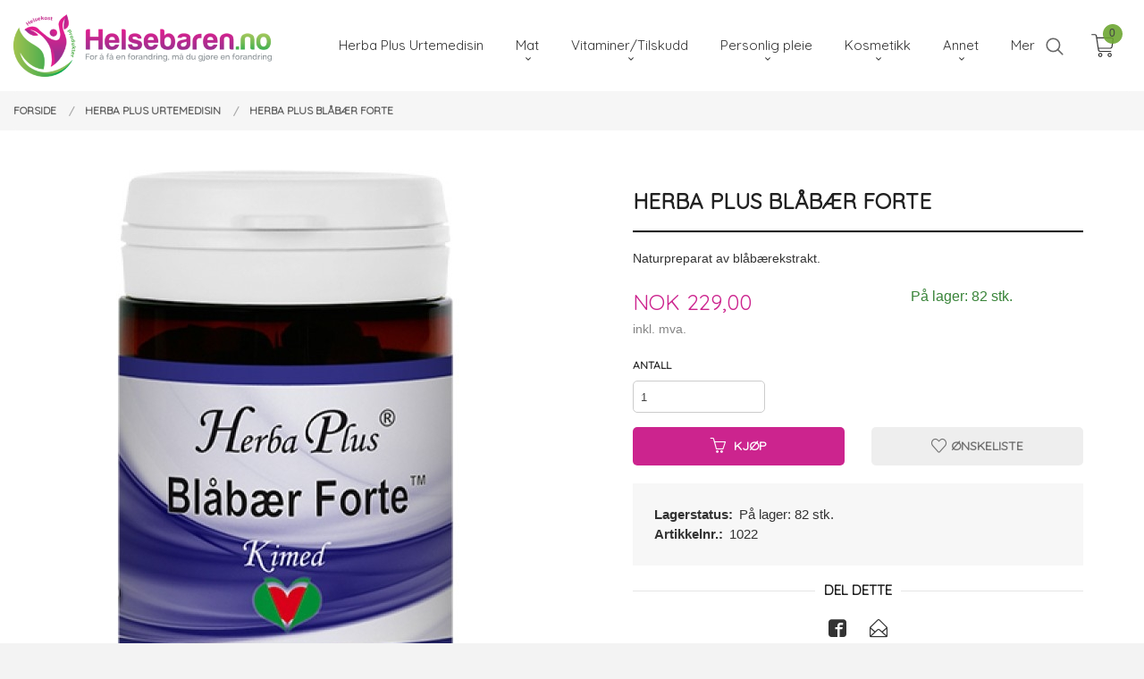

--- FILE ---
content_type: text/html
request_url: https://www.helsebaren.no/produkt/herba-plus/herba-plus-blabaer-forte
body_size: 17858
content:
<!DOCTYPE html>

<!--[if IE 7]>    <html class="lt-ie10 lt-ie9 lt-ie8 ie7 no-js flyout_menu" lang="no"> <![endif]-->
<!--[if IE 8]>    <html class="lt-ie10 lt-ie9 ie8 no-js flyout_menu" lang="no"> <![endif]-->
<!--[if IE 9]>    <html class="lt-ie10 ie9 no-js flyout_menu" lang="no"> <![endif]-->
<!--[if (gt IE 9)|!(IE)]><!--> <html class="no-js flyout_menu" lang="no"> <!--<![endif]-->

<head prefix="og: http://ogp.me/ns# fb: http://ogp.me/ns/fb# product: http://ogp.me/ns/product#">
    <meta http-equiv="Content-Type" content="text/html; charset=UTF-8">
    <meta http-equiv="X-UA-Compatible" content="IE=edge">
    
                    <title>Herba Plus Blåbær Forte | Herba Plus produkter urtemedisin økologisk hudpleieprodukter</title>
        

    <meta name="description" content="Naturpreparat av blåbærekstrakt.">

    <meta name="keywords" content="">

<meta name="csrf-token" content="nlEHne7xZRl3senpXgVqZEh9HktWUzg7zyhtZAhj">    <link rel="shortcut icon" href="/favicon.ico">
    <meta property="og:title" content="Herba Plus Blåbær Forte">
<meta property="og:type" content="product">

<meta property="og:image" content="https://www.helsebaren.no/assets/img/630/630/bilder_nettbutikk/2a52207f1e1af5f19796211c5f8d45fe-image.jpeg">

    <meta property="og:image:width" content="540">
    <meta property="og:image:height" content="623">

<meta property="og:description" content="Naturpreparat av blåbærekstrakt.">


<meta property="product:price:amount" content="229.00"> 
<meta property="product:price:currency" content="NOK">

    <meta property="product:category" content="Herba Plus Urtemedisin">
    <meta property="product-category-link" content="https://www.helsebaren.no/butikk/herba-plus">

<meta property="product:availability" content="instock">



<meta property="og:url" content="https://www.helsebaren.no/produkt/herba-plus/herba-plus-blabaer-forte">
<meta property="og:site_name" content="Herba Plus produkter urtemedisin økologisk hudpleieprodukter">
<meta property="og:locale" content="nb_NO"><!-- Pioneer scripts & style -->
<meta name="viewport" content="width=device-width, initial-scale=1.0, minimum-scale=1">
<!-- Android Lollipop theme support: http://updates.html5rocks.com/2014/11/Support-for-theme-color-in-Chrome-39-for-Android -->
<meta name="theme-color" content="#CC248E">

<link href="/assets/themes/vertex/css/vertex.compiled.css?ver=1676933138" rel="preload" as="style">
<link href="/assets/themes/vertex/css/vertex.compiled.css?ver=1676933138" rel="stylesheet" type="text/css">


<script type="text/javascript" src="/assets/js/modernizr.min-dev.js"></script>
<script>
    window.FEATURES = (function() {
        var list = {"24ai":1,"24chat":1,"24nb":1,"8":1,"api":1,"blog":1,"boxpacker":1,"criteo":1,"discount":1,"dropshipping":1,"facebook_dpa":1,"facebook_product_catalog":1,"fiken":1,"frontendfaq":1,"giftcard":1,"google_analytics_4":1,"google_shopping":1,"localization":1,"mailmojo":1,"mega_menu":1,"modal_cart":1,"modal_cart_free_shipping_reminder":1,"modal_cart_products":1,"newsletter":1,"om2_multihandling":1,"pickuppoints":1,"popup_module":1,"printnode":1,"product_image_slider":1,"product_management_2":1,"product_management_2_customize_layout":1,"slider":1,"snapchat":1,"stock_reminders":1,"text":1,"thumb_attribute_connection":1,"tripletex":1,"two":1,"two_search_api":1,"update_price_on_attribute_change":1,"users":1,"vipps_express":1,"webshop":1};

        return {
            get: function(name) { return name in list; }
        };
    })();

    if (window.FEATURES.get('facebook_dpa')) {
                facebook_dpa_id = "";
            }

</script>

   

<script async src="https://client.24nettbutikk.chat/embed.js" data-chat-id="24QtdEcknJThuzv9TbUPNRzQ"></script><script>function chat(){(window.lvchtarr=window.lvchtarr||[]).push(arguments)}</script><script>chat('placement', 'bottom-right');</script><!-- Global site tag (gtag.js) - Google Analytics -->
<script type="text/plain" data-category="analytics" async src="https://www.googletagmanager.com/gtag/js?id=G-82S7M9N0KV"></script>
<script type="text/plain" data-category="analytics">
  window.dataLayer = window.dataLayer || [];
  function gtag(){dataLayer.push(arguments);}
  gtag('js', new Date());

    gtag('config', 'G-82S7M9N0KV', {
      theme: 'vertex',
      activeCheckout: 'checkout'
  });
</script>

<script>
    class Item {
        product = {};

        constructor(product) {
            this.product = product;
        }

        #setItemVariant() {
            this.product.item_variant = Array.from(document.querySelectorAll('div.product__attribute'))
                ?.reduce((previousValue, currentValue, currentIndex, array) => {
                    let selectOptions = Array.from(currentValue.children[1].children[0].children);

                    if (!selectOptions.some(option => option.tagName === 'OPTGROUP')) {
                        let attribute = currentValue.children[0].children[0].innerHTML;
                        let value = selectOptions.find(attributeValue => attributeValue.selected).innerHTML;

                        return previousValue += `${attribute}: ${value}${array.length && currentIndex !== array.length - 1 ? ', ' : ''}`;
                    }
                }, '');
        }

        #attachEventListeners() {
            document.querySelectorAll('select.js-attribute').forEach(selector => selector.addEventListener('change', () => this.#setItemVariant()));

            const buyProductButton = document.querySelector('button.js-product__buy-button');

            if (buyProductButton) {
                buyProductButton.addEventListener('click', () => {
                    gtag('event', 'add_to_cart', {
                        currency: 'NOK',
                        value: this.product.value,
                        items: [{ ...this.product, quantity: parseInt(document.getElementById('buy_count').value) }]
                    });
                });
            }

            const buyBundleButton = document.querySelector('button.js-bundle__buy-button');

            if (buyBundleButton) {
                buyBundleButton.addEventListener('click', () => {
                    gtag('event', 'add_to_cart', {
                        currency: 'NOK',
                        value: this.product.value,
                        items: [this.product]
                    });
                });
            }

            const wishListButton = document.querySelector('.product__wishlist-button:not(.disabled)');

            if (wishListButton) {
                wishListButton.addEventListener('click', () => {
                    gtag('event', 'add_to_wishlist', {
                        currency: 'NOK',
                        value: this.product.value,
                        items: [{ ...this.product, quantity: parseInt(document.getElementById('buy_count').value) }],
                    });
                });
            }
        }

        async initialize() {
            await this.#setItemVariant();
            this.#attachEventListeners();

            gtag('event', 'view_item', {
                currency: 'NOK',
                value: this.product.value,
                items: [this.product]
            });
        }
    }
</script>
<!-- Google Analytics -->
<script type="text/plain" data-category="analytics">

    (function (i, s, o, g, r, a, m) {
        i['GoogleAnalyticsObject'] = r;
        i[r] = i[r] || function () {
            (i[r].q = i[r].q || []).push(arguments)
        }, i[r].l = 1 * new Date();
        a = s.createElement(o),
            m = s.getElementsByTagName(o)[0];
        a.async = 1;
        a.src = g;
        m.parentNode.insertBefore(a, m)
    })(window, document, 'script', '//www.google-analytics.com/analytics.js', 'ga');

    
    ga('create', 'UA-24343184-8', 'auto', '24nb');

        ga('24nb.send', 'pageview');

    
    
</script>
<div id="sincos-sc"></div>

<script>
    window.SERVER_DATA={"checkoutUrl":"checkout","cartFullHeight":1,"languageId":"1","currency":"NOK","usesFreeShippingReminder":false,"freeShippingCutoff":"1000","useProductUpSell":true,"googleAnalytics4Enabled":false};
</script>
<script src="/js/slider-cart.js?v=b2cf874253b7a8c1bbe7f2dbd336acbb" type="text/javascript"></script>
<style>
.no-split-menu .equal-height-column__image {
    max-height: 315px!important;
}
.no-split-menu .equal-height-column__image img {
    max-height: 250px!important;
}
</style>

<script src="https://assets.mailmojo.no/sdk.js" data-token="CyzaUjbKCMyUL9JH2Lw6YTvQM4sQof" async></script>
<link rel="stylesheet" href="/css/cookie_consent.css">
<script defer src="/js/cookie_consent.js"></script>
<script>
    window.dataLayer = window.dataLayer || [];
    function gtag(){dataLayer.push(arguments);}

    // Set default consent to 'denied' as a placeholder
    // Determine actual values based on your own requirements
    gtag('consent', 'default', {
        'ad_storage': 'denied',
        'ad_user_data': 'denied',
        'ad_personalization': 'denied',
        'analytics_storage': 'denied',
        'url_passthrough': 'denied'
    });

</script>

<script>

    window.addEventListener('load', function(){

        CookieConsent.run({
            cookie: {
                name: 'cookie_consent_cookie',
                domain: window.location.hostname,
                path: '/',
                expiresAfterDays: 30,
                sameSite: 'Lax'
            },
            disablePageInteraction: true,
            guiOptions: {
                consentModal: {
                    layout: 'box inline',
                    position: 'middle center',
                    equalWeightButtons: false,
                }
            },
            categories: {
                necessary: {
                    enabled: true,
                    readonly: true,
                },
                analytics: {},
                targeting: {}
            },
            language: {
                default: 'no',
                translations: {
                    no: {
                        consentModal: {
                            title: 'Vi bruker cookies!',
                            description: '<p>Vi benytter første- og tredjeparts cookies (informasjonskapsler).</p><br><br><p>Cookies bruker til: </p><br><ul style="padding-left:3px;"><li>Nødvendige funksjoner på nettsiden</li><li>Analyse og statistikk</li><li>Markedsføring som kan brukes for personlig tilpasning av annonser</li></ul><br><p>Velg “Godta alle” om du aksepterer vår bruk av cookie. Hvis du ønsker å endre på cookie-innstillingene, velg “La meg velge selv”.</p><br><p>Les mer om vår Cookie policy <a href="/side/cookies">her.</a></p>',
                            acceptAllBtn: 'Godta alle',
                            acceptNecessaryBtn: 'Godta kun nødvendige',
                            showPreferencesBtn: 'La meg velge selv',
                        },
                        preferencesModal: {
                            title: 'Innstillinger',
                            acceptAllBtn: 'Godta alle',
                            acceptNecessaryBtn: 'Godta kun nødvendige',
                            savePreferencesBtn: 'Lagre og godta innstillinger',
                            closeIconLabel: 'Lukk',
                            sections: [
                                {
                                    title: 'Bruk av cookies 📢',
                                    description: 'Vi bruker cookies for å sikre deg en optimal opplevelse i nettbutikken vår. Noen cookies er påkrevd for at nettbutikken skal fungere. Les mer om vår <a href="/side/sikkerhet_og_personvern" class="cc-link">personvernerklæring</a>.'
                                },
                                {
                                    title: 'Helt nødvendige cookies',
                                    description: 'Cookies som er helt nødvendig for at nettbutikken skal fungere. Man får ikke handlet i nettbutikken uten disse.',
                                },
                                {
                                    title: 'Cookies rundt analyse og oppsamling av statistikk',
                                    description: 'Cookie som lagrer anonym statistikk av besøkende i nettbutikken. Disse brukes av nettbutikkeier for å lære seg mer om hvem publikummet sitt er.',
                                    linkedCategory: 'analytics'
                                },
                                {
                                    title: 'Cookies rundt markedsføring og retargeting',
                                    description: 'Cookies som samler informasjon om din bruk av nettsiden slik at markedsføring kan tilpasses deg.',
                                    linkedCategory: 'targeting'
                                },
                                {
                                    title: 'Mer informasjon',
                                    description: 'Ved spørsmål om vår policy rundt cookies og dine valg, ta gjerne kontakt med oss på <a href="mailto:post@helsebaren.no">post@helsebaren.no</a>.'
                                }
                            ]
                        }
                    }
                }
            }
        });
    });
</script>

<script type="text/plain" data-category="targeting">
    window.dataLayer = window.dataLayer || [];
    function gtag(){ dataLayer.push(arguments); }
    gtag('consent', 'update', {
        'ad_storage': 'granted',
        'ad_user_data': 'granted',
        'ad_personalization': 'granted'
    });
</script>

<script type="text/plain" data-category="analytics">
    window.dataLayer = window.dataLayer || [];
    function gtag(){ dataLayer.push(arguments); }
    gtag('consent', 'update', {
        'analytics_storage': 'granted',
        'url_passthrough': 'granted'
    });
</script>

        </head>

<body class="sticky-footer-menu">

    <a href="#main-content" class="sr-only">Gå til innholdet</a>

    <input type="checkbox" id="menu-toggler">

<script>
    document.addEventListener('DOMContentLoaded', function() {
        $('#menu-toggler').change(function() {
            $('body')[this.checked ? 'addClass' : 'removeClass']('menu-open');
        });
    });
</script>

<label id="menu-mask" for="menu-toggler" style="cursor: url([data-uri]),zoom-out"> </label>
<nav id="menu">
    <header>
        <h3>Meny</h3>
        <label for="menu-toggler" class="menu-close">
            <svg xmlns="http://www.w3.org/2000/svg" width="24" height="24" viewBox="0 0 24 24" fill="none" stroke="currentColor" stroke-width="2" stroke-linecap="round" stroke-linejoin="round" class="feather feather-x"><line x1="18" y1="6" x2="6" y2="18"></line> <line x1="6" y1="6" x2="18" y2="18"></line></svg>
        </label>
    </header>

    <ul class="menu--level-0">
<li id="menu-frontpage-link" class=""><div class="menu-item-wrap"><a href="https://www.helsebaren.no/">Forside</a></div></li><li class="current"><div class="menu-item-wrap"><a href="/butikk/herba-plus">Herba Plus Urtemedisin</a></div></li><li class="parent"><input type="checkbox" id="menu-195-opener" class="menu--opener" ><div class="menu-item-wrap"><a href="/butikk/kost-og-mat">Mat</a><label for="menu-195-opener"><i class="icon-keyboard-arrow-down icon-large"></i></label></div><ul class="menu--level-1">
<li class=""><div class="menu-item-wrap"><a href="/butikk/kost-og-mat/bakealternativer">Brød-, Mel- og Kakeblandinger</a></div></li><li class=""><div class="menu-item-wrap"><a href="/butikk/kost-og-mat/buljong-krydder">Himalayasalt og Pepper</a></div></li><li class=""><div class="menu-item-wrap"><a href="/butikk/kost-og-mat/omega-3-6-9">Omega 3 (6, 7, 9)</a></div></li><li class=""><div class="menu-item-wrap"><a href="/butikk/kost-og-mat/snadder">Sjokolade/godteri</a></div></li><li class=""><div class="menu-item-wrap"><a href="/butikk/kost-og-mat/supermat">Supermat</a></div></li><li class=""><div class="menu-item-wrap"><a href="/butikk/kost-og-mat/sotning">Søtning</a></div></li><li class=""><div class="menu-item-wrap"><a href="/butikk/kost-og-mat/te">Te & Kaffe</a></div></li></ul>
</li><li class="parent"><input type="checkbox" id="menu-209-opener" class="menu--opener" ><div class="menu-item-wrap"><a href="/butikk/vitaminer-og-tilskudd">Vitaminer/Tilskudd</a><label for="menu-209-opener"><i class="icon-keyboard-arrow-down icon-large"></i></label></div><ul class="menu--level-1">
<li class=""><div class="menu-item-wrap"><a href="/butikk/vitaminer-og-tilskudd/dr-bach">Dr. Bach</a></div></li><li class=""><div class="menu-item-wrap"><a href="/butikk/vitaminer-og-tilskudd/fordoyelsen">Fordøyelsen</a></div></li><li class=""><div class="menu-item-wrap"><a href="/butikk/vitaminer-og-tilskudd/immunforsvaret">Immunforsvaret</a></div></li><li class=""><div class="menu-item-wrap"><a href="/butikk/vitaminer-og-tilskudd/kosttilskudd">Kosttilskudd</a></div></li><li class=""><div class="menu-item-wrap"><a href="/butikk/vitaminer-og-tilskudd/proteinpulver">Proteinpulver</a></div></li><li class=""><div class="menu-item-wrap"><a href="/butikk/vitaminer-og-tilskudd/slanking">Slanking</a></div></li><li class=""><div class="menu-item-wrap"><a href="/butikk/vitaminer-og-tilskudd/sovn">Søvn</a></div></li><li class=""><div class="menu-item-wrap"><a href="/butikk/vitaminer-og-tilskudd/vivatap">Vivatap</a></div></li></ul>
</li><li class="parent"><input type="checkbox" id="menu-197-opener" class="menu--opener" ><div class="menu-item-wrap"><a href="/butikk/kroppspleie">Personlig pleie</a><label for="menu-197-opener"><i class="icon-keyboard-arrow-down icon-large"></i></label></div><ul class="menu--level-1">
<li class=""><div class="menu-item-wrap"><a href="/butikk/kroppspleie/aftershave">Aftershave</a></div></li><li class="parent"><input type="checkbox" id="menu-257-opener" class="menu--opener" ><div class="menu-item-wrap"><a href="/butikk/kroppspleie/bad">Bad</a><label for="menu-257-opener"><i class="icon-keyboard-arrow-down icon-large"></i></label></div><ul class="menu--level-2">
<li class=""><div class="menu-item-wrap"><a href="/butikk/kroppspleie/bad/badesalt-1">Badesalt</a></div></li><li class=""><div class="menu-item-wrap"><a href="/butikk/kroppspleie/bad/bade-og-massasjeolje-1">Bade- og Massasjeolje</a></div></li><li class=""><div class="menu-item-wrap"><a href="/butikk/kroppspleie/bad/badeskum">Badeskum</a></div></li><li class=""><div class="menu-item-wrap"><a href="/butikk/kroppspleie/bad/badevott-og-vaskesvamp">Badevott og Vaskesvamp</a></div></li></ul>
</li><li class=""><div class="menu-item-wrap"><a href="/butikk/kroppspleie/deodorant">Deodorant</a></div></li><li class=""><div class="menu-item-wrap"><a href="/butikk/kroppspleie/hudolje">Hudolje</a></div></li><li class="parent"><input type="checkbox" id="menu-265-opener" class="menu--opener" ><div class="menu-item-wrap"><a href="/butikk/kroppspleie/har">Hår</a><label for="menu-265-opener"><i class="icon-keyboard-arrow-down icon-large"></i></label></div><ul class="menu--level-2">
<li class=""><div class="menu-item-wrap"><a href="/butikk/kroppspleie/har/harfarge-1">Hårfarge</a></div></li><li class=""><div class="menu-item-wrap"><a href="/butikk/kroppspleie/har/sjampo-og-balsam-1">Sjampo og balsam</a></div></li><li class=""><div class="menu-item-wrap"><a href="/butikk/kroppspleie/har/styling">Styling</a></div></li></ul>
</li><li class="parent"><input type="checkbox" id="menu-242-opener" class="menu--opener" ><div class="menu-item-wrap"><a href="/butikk/kroppspleie/krem">Krem</a><label for="menu-242-opener"><i class="icon-keyboard-arrow-down icon-large"></i></label></div><ul class="menu--level-2">
<li class=""><div class="menu-item-wrap"><a href="/butikk/kroppspleie/krem/ansikt">Ansikt</a></div></li><li class=""><div class="menu-item-wrap"><a href="/butikk/kroppspleie/krem/oyekrem">Øyekrem</a></div></li><li class=""><div class="menu-item-wrap"><a href="/butikk/kroppspleie/krem/handkrem">Håndkrem</a></div></li><li class=""><div class="menu-item-wrap"><a href="/butikk/kroppspleie/krem/kropp">Kropp</a></div></li><li class=""><div class="menu-item-wrap"><a href="/butikk/kroppspleie/krem/rensekrem-1">Rensekrem</a></div></li><li class=""><div class="menu-item-wrap"><a href="/butikk/kroppspleie/krem/baby">Baby</a></div></li></ul>
</li><li class=""><div class="menu-item-wrap"><a href="/butikk/kroppspleie/massasjeolje">Massasjeolje</a></div></li><li class="parent"><input type="checkbox" id="menu-225-opener" class="menu--opener" ><div class="menu-item-wrap"><a href="/butikk/kroppspleie/natracare-okologisk-hygiene">Natracare - økologisk hygiene</a><label for="menu-225-opener"><i class="icon-keyboard-arrow-down icon-large"></i></label></div><ul class="menu--level-2">
<li class=""><div class="menu-item-wrap"><a href="/butikk/kroppspleie/natracare-okologisk-hygiene/tampong">Tampong</a></div></li><li class=""><div class="menu-item-wrap"><a href="/butikk/kroppspleie/natracare-okologisk-hygiene/truseinnlegg">Truseinnlegg</a></div></li><li class=""><div class="menu-item-wrap"><a href="/butikk/kroppspleie/natracare-okologisk-hygiene/bind">Bind</a></div></li></ul>
</li><li class=""><div class="menu-item-wrap"><a href="/butikk/kroppspleie/solkrem">Solkrem</a></div></li><li class="parent"><input type="checkbox" id="menu-261-opener" class="menu--opener" ><div class="menu-item-wrap"><a href="/butikk/kroppspleie/sape-1">Såpe</a><label for="menu-261-opener"><i class="icon-keyboard-arrow-down icon-large"></i></label></div><ul class="menu--level-2">
<li class=""><div class="menu-item-wrap"><a href="/butikk/kroppspleie/sape-1/fast-sape">Fast såpe</a></div></li><li class=""><div class="menu-item-wrap"><a href="/butikk/kroppspleie/sape-1/handsape-1">Flytende såpe</a></div></li><li class=""><div class="menu-item-wrap"><a href="/butikk/kroppspleie/sape-1/sape-stonesoapspa">Såpe - StoneSoapSpa</a></div></li><li class=""><div class="menu-item-wrap"><a href="/butikk/kroppspleie/sape-1/sapeblad-1">Såpeblad - StoneSoapSpa</a></div></li></ul>
</li><li class=""><div class="menu-item-wrap"><a href="/butikk/kroppspleie/tannbleking">Tannkrem</a></div></li><li class=""><div class="menu-item-wrap"><a href="/butikk/kroppspleie/okologisk-selvbruning">Økologisk selvbruning</a></div></li></ul>
</li><li class="parent"><input type="checkbox" id="menu-221-opener" class="menu--opener" ><div class="menu-item-wrap"><a href="/butikk/kosmetikk">Kosmetikk</a><label for="menu-221-opener"><i class="icon-keyboard-arrow-down icon-large"></i></label></div><ul class="menu--level-1">
<li class=""><div class="menu-item-wrap"><a href="/butikk/kosmetikk/eyeliner">Eyeliner</a></div></li><li class=""><div class="menu-item-wrap"><a href="/butikk/kosmetikk/lepper">Lepper</a></div></li><li class=""><div class="menu-item-wrap"><a href="/butikk/kosmetikk/mascara">Mascara</a></div></li><li class=""><div class="menu-item-wrap"><a href="/butikk/kosmetikk/neglelakk">Neglelakk</a></div></li><li class=""><div class="menu-item-wrap"><a href="/butikk/kosmetikk/oyeskykke">Øyeskygge</a></div></li></ul>
</li><li class="parent"><input type="checkbox" id="menu-216-opener" class="menu--opener" ><div class="menu-item-wrap"><a href="/butikk/utstyr">Annet</a><label for="menu-216-opener"><i class="icon-keyboard-arrow-down icon-large"></i></label></div><ul class="menu--level-1">
<li class=""><div class="menu-item-wrap"><a href="/butikk/utstyr/barn">Baby/Barn</a></div></li><li class=""><div class="menu-item-wrap"><a href="/butikk/utstyr/boker">Bøker</a></div></li><li class=""><div class="menu-item-wrap"><a href="/butikk/utstyr/drikkeflaske-og-kopp">Drikkeflaske </a></div></li><li class=""><div class="menu-item-wrap"><a href="/butikk/utstyr/eteriske-oljer">Eteriske oljer</a></div></li><li class=""><div class="menu-item-wrap"><a href="/butikk/utstyr/gavesett">Gavesett</a></div></li><li class=""><div class="menu-item-wrap"><a href="/butikk/utstyr/husholdning-1">Husholdning</a></div></li><li class=""><div class="menu-item-wrap"><a href="/butikk/utstyr/lys-og-duftpinner">Lys og Duftpinner</a></div></li><li class=""><div class="menu-item-wrap"><a href="/butikk/utstyr/minigrill">Minigrill</a></div></li><li class=""><div class="menu-item-wrap"><a href="/butikk/utstyr/nett-og-matomslag">Nett og Matomslag</a></div></li><li class=""><div class="menu-item-wrap"><a href="/butikk/utstyr/nottemelkspose">Nøttemelkspose</a></div></li><li class=""><div class="menu-item-wrap"><a href="/butikk/utstyr/sanitizer">Sanitizer</a></div></li><li class=""><div class="menu-item-wrap"><a href="/butikk/utstyr/silikonform-hjerteformer">Silikonform </a></div></li><li class=""><div class="menu-item-wrap"><a href="/butikk/utstyr/sokker">Sokker</a></div></li><li class=""><div class="menu-item-wrap"><a href="/butikk/utstyr/sugeror">Sugerør</a></div></li><li class=""><div class="menu-item-wrap"><a href="/butikk/utstyr/tilbud-1">Tilbud</a></div></li></ul>
</li><li class=""><div class="menu-item-wrap"><a href="/butikk/nyhet">Nyhet</a></div></li><li class=""><div class="menu-item-wrap"><a href="/butikk/tilbud">Tilbud</a></div></li></ul>

</nav>

<div class="hide-for-large-up hide-on-print" id="sticky-footer-menu">
    <ul>
        <li id="sticky-footer-menu__navigation">
            <label for="menu-toggler" id="sticky-footer-menu__menu-open">
                <svg class="burger-icon" viewBox="0 0 32 32" xmlns="http://www.w3.org/2000/svg"><title/><g data-name="menu" id="menu_"><path d="M29,6H3A1,1,0,0,0,3,8H29a1,1,0,0,0,0-2Z"/><path d="M3,17H16a1,1,0,0,0,0-2H3a1,1,0,0,0,0,2Z"/><path d="M25,24H3a1,1,0,0,0,0,2H25a1,1,0,0,0,0-2Z"/></g></svg>
                <span class="sticky-footer__icon-label">Meny</span>
            </label>
        </li>
        <li id="sticky-footer-menu__search">
            <a href="#search-modal">
                <svg class="search-icon" version="1.1" viewBox="0 0 30 30" xml:space="preserve" xmlns="http://www.w3.org/2000/svg"><circle cx="13" cy="13" r="9" style="fill:none;stroke:#000000;stroke-width:2;stroke-miterlimit:10;"></circle><line style="fill:none;stroke:#000000;stroke-width:2;stroke-linecap:round;stroke-miterlimit:10;" x1="26" x2="19.437" y1="26" y2="19.437"></line></svg>
                <span class="sticky-footer__icon-label">Søk</span>
            </a>
        </li>
        <li id="sticky-footer-menu__profile">
            <a href="https://www.helsebaren.no/kunde">
                <svg class="profile-icon" viewBox="0 0 48 48"
                     xml:space="preserve" xmlns="http://www.w3.org/2000/svg"><g><path d="M24,26c6.6,0,12-5.4,12-12S30.6,2,24,2c-6.6,0-12,5.4-12,12S17.4,26,24,26z M24,4c5.5,0,10,4.5,10,10s-4.5,10-10,10   c-5.5,0-10-4.5-10-10S18.5,4,24,4z"/><path d="M33,28H15C7.8,28,2,33.8,2,41v5h2v-5c0-6.1,4.9-11,11-11h18c6.1,0,11,4.9,11,11v5h2v-5C46,33.8,40.2,28,33,28z"/></g></svg>
                <span class="sticky-footer__icon-label">Min konto</span>
            </a>
        </li>
        <li id="sticky-footer-menu__cart" class="cart-and-checkout">
            <a href="https://www.helsebaren.no/kasse" class="neutral-link cart-button cart-button--empty">
                <svg version="1.1" viewBox="0 0 48 48" xml:space="preserve" xmlns="http://www.w3.org/2000/svg"><g><path d="M19,38c-2.2,0-4,1.8-4,4s1.8,4,4,4c2.2,0,4-1.8,4-4S21.2,38,19,38z M19,44c-1.1,0-2-0.9-2-2s0.9-2,2-2s2,0.9,2,2   S20.1,44,19,44z"/><path d="M37,38c-2.2,0-4,1.8-4,4s1.8,4,4,4s4-1.8,4-4S39.2,38,37,38z M37,44c-1.1,0-2-0.9-2-2s0.9-2,2-2s2,0.9,2,2S38.1,44,37,44z"/><path d="M43.6,9.4C42.9,8.5,41.7,8,40.5,8H12.8l-0.4-2.6c-0.3-1.9-2-3.4-4-3.4H2v2h6.4c1,0,1.9,0.7,2,1.7l4.2,27.1   c0.4,1.9,2.1,3.3,4,3.3H40v-2H18.6c-1,0-1.8-0.7-2-1.7L16.2,30h22.2c1.9,0,3.6-1.4,4-3.5l2.1-14C44.7,11.4,44.4,10.3,43.6,9.4z    M42.5,12.3l-2.1,14c-0.2,1.1-1,1.8-2,1.8H15.9l-2.8-18h27.4c0.6,0,1.2,0.3,1.6,0.7C42.5,11.1,42.6,11.7,42.5,12.3z"/></g></svg>
                <span class="cart-button__text sticky-footer__icon-label">Handlevogn</span>
                <span class="cart-button__quantity">0</span>
            </a>
        </li>
    </ul>
</div>
<div id="outer-wrap">
    <div id="inner-wrap" class="not-frontpage">
        <div id="search-modal" class="fade">
    <a href="#" id="search-modal__close">
        <svg enable-background="new 0 0 100 100" id="search-modal__close-icon" version="1.1" viewBox="0 0 100 100"
             xml:space="preserve" xmlns="http://www.w3.org/2000/svg"><polygon fill="#ffffff" points="77.6,21.1 49.6,49.2 21.5,21.1 19.6,23 47.6,51.1 19.6,79.2 21.5,81.1 49.6,53 77.6,81.1 79.6,79.2   51.5,51.1 79.6,23 "/></svg>
    </a>

    <form id="searh-modal__form" action="/search" accept-charset="UTF-8" method="get" autocomplete="off">
        <input placeholder="søkeord" id="search-modal__input" type="search" name="q" value="" autofocus />
    </form>
</div><input type="checkbox" id="menu-toggler">

<script>
    document.addEventListener('DOMContentLoaded', function() {
        $('#menu-toggler').change(function() {
            $('body')[this.checked ? 'addClass' : 'removeClass']('menu-open');
        });
    });
</script>

<label id="menu-mask" for="menu-toggler" style="cursor: url([data-uri]),zoom-out"> </label>
<nav id="menu">
    <header>
        <h3>Meny</h3>
        <label for="menu-toggler" class="menu-close">
            <svg xmlns="http://www.w3.org/2000/svg" width="24" height="24" viewBox="0 0 24 24" fill="none" stroke="currentColor" stroke-width="2" stroke-linecap="round" stroke-linejoin="round" class="feather feather-x"><line x1="18" y1="6" x2="6" y2="18"></line> <line x1="6" y1="6" x2="18" y2="18"></line></svg>
        </label>
    </header>

    <ul class="menu--level-0">
<li id="menu-frontpage-link" class=""><div class="menu-item-wrap"><a href="https://www.helsebaren.no/">Forside</a></div></li><li class="current"><div class="menu-item-wrap"><a href="/butikk/herba-plus">Herba Plus Urtemedisin</a></div></li><li class="parent"><input type="checkbox" id="menu-195-opener" class="menu--opener" ><div class="menu-item-wrap"><a href="/butikk/kost-og-mat">Mat</a><label for="menu-195-opener"><i class="icon-keyboard-arrow-down icon-large"></i></label></div><ul class="menu--level-1">
<li class=""><div class="menu-item-wrap"><a href="/butikk/kost-og-mat/bakealternativer">Brød-, Mel- og Kakeblandinger</a></div></li><li class=""><div class="menu-item-wrap"><a href="/butikk/kost-og-mat/buljong-krydder">Himalayasalt og Pepper</a></div></li><li class=""><div class="menu-item-wrap"><a href="/butikk/kost-og-mat/omega-3-6-9">Omega 3 (6, 7, 9)</a></div></li><li class=""><div class="menu-item-wrap"><a href="/butikk/kost-og-mat/snadder">Sjokolade/godteri</a></div></li><li class=""><div class="menu-item-wrap"><a href="/butikk/kost-og-mat/supermat">Supermat</a></div></li><li class=""><div class="menu-item-wrap"><a href="/butikk/kost-og-mat/sotning">Søtning</a></div></li><li class=""><div class="menu-item-wrap"><a href="/butikk/kost-og-mat/te">Te & Kaffe</a></div></li></ul>
</li><li class="parent"><input type="checkbox" id="menu-209-opener" class="menu--opener" ><div class="menu-item-wrap"><a href="/butikk/vitaminer-og-tilskudd">Vitaminer/Tilskudd</a><label for="menu-209-opener"><i class="icon-keyboard-arrow-down icon-large"></i></label></div><ul class="menu--level-1">
<li class=""><div class="menu-item-wrap"><a href="/butikk/vitaminer-og-tilskudd/dr-bach">Dr. Bach</a></div></li><li class=""><div class="menu-item-wrap"><a href="/butikk/vitaminer-og-tilskudd/fordoyelsen">Fordøyelsen</a></div></li><li class=""><div class="menu-item-wrap"><a href="/butikk/vitaminer-og-tilskudd/immunforsvaret">Immunforsvaret</a></div></li><li class=""><div class="menu-item-wrap"><a href="/butikk/vitaminer-og-tilskudd/kosttilskudd">Kosttilskudd</a></div></li><li class=""><div class="menu-item-wrap"><a href="/butikk/vitaminer-og-tilskudd/proteinpulver">Proteinpulver</a></div></li><li class=""><div class="menu-item-wrap"><a href="/butikk/vitaminer-og-tilskudd/slanking">Slanking</a></div></li><li class=""><div class="menu-item-wrap"><a href="/butikk/vitaminer-og-tilskudd/sovn">Søvn</a></div></li><li class=""><div class="menu-item-wrap"><a href="/butikk/vitaminer-og-tilskudd/vivatap">Vivatap</a></div></li></ul>
</li><li class="parent"><input type="checkbox" id="menu-197-opener" class="menu--opener" ><div class="menu-item-wrap"><a href="/butikk/kroppspleie">Personlig pleie</a><label for="menu-197-opener"><i class="icon-keyboard-arrow-down icon-large"></i></label></div><ul class="menu--level-1">
<li class=""><div class="menu-item-wrap"><a href="/butikk/kroppspleie/aftershave">Aftershave</a></div></li><li class="parent"><input type="checkbox" id="menu-257-opener" class="menu--opener" ><div class="menu-item-wrap"><a href="/butikk/kroppspleie/bad">Bad</a><label for="menu-257-opener"><i class="icon-keyboard-arrow-down icon-large"></i></label></div><ul class="menu--level-2">
<li class=""><div class="menu-item-wrap"><a href="/butikk/kroppspleie/bad/badesalt-1">Badesalt</a></div></li><li class=""><div class="menu-item-wrap"><a href="/butikk/kroppspleie/bad/bade-og-massasjeolje-1">Bade- og Massasjeolje</a></div></li><li class=""><div class="menu-item-wrap"><a href="/butikk/kroppspleie/bad/badeskum">Badeskum</a></div></li><li class=""><div class="menu-item-wrap"><a href="/butikk/kroppspleie/bad/badevott-og-vaskesvamp">Badevott og Vaskesvamp</a></div></li></ul>
</li><li class=""><div class="menu-item-wrap"><a href="/butikk/kroppspleie/deodorant">Deodorant</a></div></li><li class=""><div class="menu-item-wrap"><a href="/butikk/kroppspleie/hudolje">Hudolje</a></div></li><li class="parent"><input type="checkbox" id="menu-265-opener" class="menu--opener" ><div class="menu-item-wrap"><a href="/butikk/kroppspleie/har">Hår</a><label for="menu-265-opener"><i class="icon-keyboard-arrow-down icon-large"></i></label></div><ul class="menu--level-2">
<li class=""><div class="menu-item-wrap"><a href="/butikk/kroppspleie/har/harfarge-1">Hårfarge</a></div></li><li class=""><div class="menu-item-wrap"><a href="/butikk/kroppspleie/har/sjampo-og-balsam-1">Sjampo og balsam</a></div></li><li class=""><div class="menu-item-wrap"><a href="/butikk/kroppspleie/har/styling">Styling</a></div></li></ul>
</li><li class="parent"><input type="checkbox" id="menu-242-opener" class="menu--opener" ><div class="menu-item-wrap"><a href="/butikk/kroppspleie/krem">Krem</a><label for="menu-242-opener"><i class="icon-keyboard-arrow-down icon-large"></i></label></div><ul class="menu--level-2">
<li class=""><div class="menu-item-wrap"><a href="/butikk/kroppspleie/krem/ansikt">Ansikt</a></div></li><li class=""><div class="menu-item-wrap"><a href="/butikk/kroppspleie/krem/oyekrem">Øyekrem</a></div></li><li class=""><div class="menu-item-wrap"><a href="/butikk/kroppspleie/krem/handkrem">Håndkrem</a></div></li><li class=""><div class="menu-item-wrap"><a href="/butikk/kroppspleie/krem/kropp">Kropp</a></div></li><li class=""><div class="menu-item-wrap"><a href="/butikk/kroppspleie/krem/rensekrem-1">Rensekrem</a></div></li><li class=""><div class="menu-item-wrap"><a href="/butikk/kroppspleie/krem/baby">Baby</a></div></li></ul>
</li><li class=""><div class="menu-item-wrap"><a href="/butikk/kroppspleie/massasjeolje">Massasjeolje</a></div></li><li class="parent"><input type="checkbox" id="menu-225-opener" class="menu--opener" ><div class="menu-item-wrap"><a href="/butikk/kroppspleie/natracare-okologisk-hygiene">Natracare - økologisk hygiene</a><label for="menu-225-opener"><i class="icon-keyboard-arrow-down icon-large"></i></label></div><ul class="menu--level-2">
<li class=""><div class="menu-item-wrap"><a href="/butikk/kroppspleie/natracare-okologisk-hygiene/tampong">Tampong</a></div></li><li class=""><div class="menu-item-wrap"><a href="/butikk/kroppspleie/natracare-okologisk-hygiene/truseinnlegg">Truseinnlegg</a></div></li><li class=""><div class="menu-item-wrap"><a href="/butikk/kroppspleie/natracare-okologisk-hygiene/bind">Bind</a></div></li></ul>
</li><li class=""><div class="menu-item-wrap"><a href="/butikk/kroppspleie/solkrem">Solkrem</a></div></li><li class="parent"><input type="checkbox" id="menu-261-opener" class="menu--opener" ><div class="menu-item-wrap"><a href="/butikk/kroppspleie/sape-1">Såpe</a><label for="menu-261-opener"><i class="icon-keyboard-arrow-down icon-large"></i></label></div><ul class="menu--level-2">
<li class=""><div class="menu-item-wrap"><a href="/butikk/kroppspleie/sape-1/fast-sape">Fast såpe</a></div></li><li class=""><div class="menu-item-wrap"><a href="/butikk/kroppspleie/sape-1/handsape-1">Flytende såpe</a></div></li><li class=""><div class="menu-item-wrap"><a href="/butikk/kroppspleie/sape-1/sape-stonesoapspa">Såpe - StoneSoapSpa</a></div></li><li class=""><div class="menu-item-wrap"><a href="/butikk/kroppspleie/sape-1/sapeblad-1">Såpeblad - StoneSoapSpa</a></div></li></ul>
</li><li class=""><div class="menu-item-wrap"><a href="/butikk/kroppspleie/tannbleking">Tannkrem</a></div></li><li class=""><div class="menu-item-wrap"><a href="/butikk/kroppspleie/okologisk-selvbruning">Økologisk selvbruning</a></div></li></ul>
</li><li class="parent"><input type="checkbox" id="menu-221-opener" class="menu--opener" ><div class="menu-item-wrap"><a href="/butikk/kosmetikk">Kosmetikk</a><label for="menu-221-opener"><i class="icon-keyboard-arrow-down icon-large"></i></label></div><ul class="menu--level-1">
<li class=""><div class="menu-item-wrap"><a href="/butikk/kosmetikk/eyeliner">Eyeliner</a></div></li><li class=""><div class="menu-item-wrap"><a href="/butikk/kosmetikk/lepper">Lepper</a></div></li><li class=""><div class="menu-item-wrap"><a href="/butikk/kosmetikk/mascara">Mascara</a></div></li><li class=""><div class="menu-item-wrap"><a href="/butikk/kosmetikk/neglelakk">Neglelakk</a></div></li><li class=""><div class="menu-item-wrap"><a href="/butikk/kosmetikk/oyeskykke">Øyeskygge</a></div></li></ul>
</li><li class="parent"><input type="checkbox" id="menu-216-opener" class="menu--opener" ><div class="menu-item-wrap"><a href="/butikk/utstyr">Annet</a><label for="menu-216-opener"><i class="icon-keyboard-arrow-down icon-large"></i></label></div><ul class="menu--level-1">
<li class=""><div class="menu-item-wrap"><a href="/butikk/utstyr/barn">Baby/Barn</a></div></li><li class=""><div class="menu-item-wrap"><a href="/butikk/utstyr/boker">Bøker</a></div></li><li class=""><div class="menu-item-wrap"><a href="/butikk/utstyr/drikkeflaske-og-kopp">Drikkeflaske </a></div></li><li class=""><div class="menu-item-wrap"><a href="/butikk/utstyr/eteriske-oljer">Eteriske oljer</a></div></li><li class=""><div class="menu-item-wrap"><a href="/butikk/utstyr/gavesett">Gavesett</a></div></li><li class=""><div class="menu-item-wrap"><a href="/butikk/utstyr/husholdning-1">Husholdning</a></div></li><li class=""><div class="menu-item-wrap"><a href="/butikk/utstyr/lys-og-duftpinner">Lys og Duftpinner</a></div></li><li class=""><div class="menu-item-wrap"><a href="/butikk/utstyr/minigrill">Minigrill</a></div></li><li class=""><div class="menu-item-wrap"><a href="/butikk/utstyr/nett-og-matomslag">Nett og Matomslag</a></div></li><li class=""><div class="menu-item-wrap"><a href="/butikk/utstyr/nottemelkspose">Nøttemelkspose</a></div></li><li class=""><div class="menu-item-wrap"><a href="/butikk/utstyr/sanitizer">Sanitizer</a></div></li><li class=""><div class="menu-item-wrap"><a href="/butikk/utstyr/silikonform-hjerteformer">Silikonform </a></div></li><li class=""><div class="menu-item-wrap"><a href="/butikk/utstyr/sokker">Sokker</a></div></li><li class=""><div class="menu-item-wrap"><a href="/butikk/utstyr/sugeror">Sugerør</a></div></li><li class=""><div class="menu-item-wrap"><a href="/butikk/utstyr/tilbud-1">Tilbud</a></div></li></ul>
</li><li class=""><div class="menu-item-wrap"><a href="/butikk/nyhet">Nyhet</a></div></li><li class=""><div class="menu-item-wrap"><a href="/butikk/tilbud">Tilbud</a></div></li></ul>

</nav>

        <header class="navigation-bg sticky-nav-header hide-for-print" id="page-header">

    <div class="row collapse" id="logo-row">

        <div class="small-3 columns hide-for-large-up hide-on-print" id="menu-icon-wrapper">
            <label class="menuToggle" for="menu-toggler">
                <svg class="burger-icon" viewBox="0 0 32 32" xmlns="http://www.w3.org/2000/svg"><title/><g data-name="menu" id="menu_"><path d="M29,6H3A1,1,0,0,0,3,8H29a1,1,0,0,0,0-2Z"/><path d="M3,17H16a1,1,0,0,0,0-2H3a1,1,0,0,0,0,2Z"/><path d="M25,24H3a1,1,0,0,0,0,2H25a1,1,0,0,0,0-2Z"/></g></svg>
            </label>
        </div>

        <div class="small-6 columns hide-for-large-up" id="logo-wrapper">
            <div id="logo" class="logo-wrapper">
    <a href="https://www.helsebaren.no/" class="hide-on-print neutral-link logo-link">

        
            <span class="vertical-pos-helper"></span><img src="/bilder_diverse/a25028e18fdfc6d7830478c411cc7480a25028e18fdfc6d7830478c411cc7480-image.png" alt="Helsebaren selger helsekost produkter, supermat og urtemedisin som er med på å styrke din helse. Vi har produkter til både innvortes og utvortes bruk." class="logo-img">

        
    </a>
</div>
        </div>

        <div class="small-3 columns hide-for-large-up" id="cart-wrapper">
            <!-- spacer for the cart button -->
        </div>

    </div>

    
</header>

<nav id="nav" class="navigation-bg main-nav nav-offcanvas js-arrow-key-nav hide-for-print" role="navigation">
    <div class="block row">
        <h2 class="block-title">Produkter</h2>

        <div id="logo-wrapper-large" class="large-3 columns show-for-large-up">
            <div id="logo" class="logo-wrapper">
    <a href="https://www.helsebaren.no/" class="hide-on-print neutral-link logo-link">

        
            <span class="vertical-pos-helper"></span><img src="/bilder_diverse/a25028e18fdfc6d7830478c411cc7480a25028e18fdfc6d7830478c411cc7480-image.png" alt="Helsebaren selger helsekost produkter, supermat og urtemedisin som er med på å styrke din helse. Vi har produkter til både innvortes og utvortes bruk." class="logo-img">

        
    </a>
</div>
        </div>

        <div class="large-8 columns">
            <ul id="main-menu" class="sm main-nav__list level-0" data-mer="Mer">
<li class="main-nav__item level-0"><a class="main-nav__frontpage-link" href="http://www.helsebaren.no"><i class="icon-home" title="Forside"></i></a></li><li class="main-nav__item current level-0"><a href="/butikk/herba-plus" ><span>Herba Plus Urtemedisin</span></a></li><li class="main-nav__item parent level-0"><a href="/butikk/kost-og-mat" ><span>Mat</span></a><span class="icon-arrow"></span><ul class="main-nav__submenu level-1" data-mer="Mer">
<li class="main-nav__item level-1"><a href="/butikk/kost-og-mat/bakealternativer" ><span>Brød-, Mel- og Kakeblandinger</span></a></li><li class="main-nav__item level-1"><a href="/butikk/kost-og-mat/buljong-krydder" ><span>Himalayasalt og Pepper</span></a></li><li class="main-nav__item level-1"><a href="/butikk/kost-og-mat/omega-3-6-9" ><span>Omega 3 (6, 7, 9)</span></a></li><li class="main-nav__item level-1"><a href="/butikk/kost-og-mat/snadder" ><span>Sjokolade/godteri</span></a></li><li class="main-nav__item level-1"><a href="/butikk/kost-og-mat/supermat" ><span>Supermat</span></a></li><li class="main-nav__item level-1"><a href="/butikk/kost-og-mat/sotning" ><span>Søtning</span></a></li><li class="main-nav__item level-1"><a href="/butikk/kost-og-mat/te" ><span>Te & Kaffe</span></a></li></ul>
</li><li class="main-nav__item parent level-0"><a href="/butikk/vitaminer-og-tilskudd" ><span>Vitaminer/Tilskudd</span></a><span class="icon-arrow"></span><ul class="main-nav__submenu level-1" data-mer="Mer">
<li class="main-nav__item level-1"><a href="/butikk/vitaminer-og-tilskudd/dr-bach" ><span>Dr. Bach</span></a></li><li class="main-nav__item level-1"><a href="/butikk/vitaminer-og-tilskudd/fordoyelsen" ><span>Fordøyelsen</span></a></li><li class="main-nav__item level-1"><a href="/butikk/vitaminer-og-tilskudd/immunforsvaret" ><span>Immunforsvaret</span></a></li><li class="main-nav__item level-1"><a href="/butikk/vitaminer-og-tilskudd/kosttilskudd" ><span>Kosttilskudd</span></a></li><li class="main-nav__item level-1"><a href="/butikk/vitaminer-og-tilskudd/proteinpulver" ><span>Proteinpulver</span></a></li><li class="main-nav__item level-1"><a href="/butikk/vitaminer-og-tilskudd/slanking" ><span>Slanking</span></a></li><li class="main-nav__item level-1"><a href="/butikk/vitaminer-og-tilskudd/sovn" ><span>Søvn</span></a></li><li class="main-nav__item level-1"><a href="/butikk/vitaminer-og-tilskudd/vivatap" ><span>Vivatap</span></a></li></ul>
</li><li class="main-nav__item parent level-0"><a href="/butikk/kroppspleie" ><span>Personlig pleie</span></a><span class="icon-arrow"></span><ul class="main-nav__submenu level-1" data-mer="Mer">
<li class="main-nav__item level-1"><a href="/butikk/kroppspleie/aftershave" ><span>Aftershave</span></a></li><li class="main-nav__item parent level-1"><a href="/butikk/kroppspleie/bad" ><span>Bad</span></a><span class="icon-arrow"></span><ul class="main-nav__submenu level-2" data-mer="Mer">
<li class="main-nav__item level-2"><a href="/butikk/kroppspleie/bad/badesalt-1" ><span>Badesalt</span></a></li><li class="main-nav__item level-2"><a href="/butikk/kroppspleie/bad/bade-og-massasjeolje-1" ><span>Bade- og Massasjeolje</span></a></li><li class="main-nav__item level-2"><a href="/butikk/kroppspleie/bad/badeskum" ><span>Badeskum</span></a></li><li class="main-nav__item level-2"><a href="/butikk/kroppspleie/bad/badevott-og-vaskesvamp" ><span>Badevott og Vaskesvamp</span></a></li></ul>
</li><li class="main-nav__item level-1"><a href="/butikk/kroppspleie/deodorant" ><span>Deodorant</span></a></li><li class="main-nav__item level-1"><a href="/butikk/kroppspleie/hudolje" ><span>Hudolje</span></a></li><li class="main-nav__item parent level-1"><a href="/butikk/kroppspleie/har" ><span>Hår</span></a><span class="icon-arrow"></span><ul class="main-nav__submenu level-2" data-mer="Mer">
<li class="main-nav__item level-2"><a href="/butikk/kroppspleie/har/harfarge-1" ><span>Hårfarge</span></a></li><li class="main-nav__item level-2"><a href="/butikk/kroppspleie/har/sjampo-og-balsam-1" ><span>Sjampo og balsam</span></a></li><li class="main-nav__item level-2"><a href="/butikk/kroppspleie/har/styling" ><span>Styling</span></a></li></ul>
</li><li class="main-nav__item parent level-1"><a href="/butikk/kroppspleie/krem" ><span>Krem</span></a><span class="icon-arrow"></span><ul class="main-nav__submenu level-2" data-mer="Mer">
<li class="main-nav__item level-2"><a href="/butikk/kroppspleie/krem/ansikt" ><span>Ansikt</span></a></li><li class="main-nav__item level-2"><a href="/butikk/kroppspleie/krem/oyekrem" ><span>Øyekrem</span></a></li><li class="main-nav__item level-2"><a href="/butikk/kroppspleie/krem/handkrem" ><span>Håndkrem</span></a></li><li class="main-nav__item level-2"><a href="/butikk/kroppspleie/krem/kropp" ><span>Kropp</span></a></li><li class="main-nav__item level-2"><a href="/butikk/kroppspleie/krem/rensekrem-1" ><span>Rensekrem</span></a></li><li class="main-nav__item level-2"><a href="/butikk/kroppspleie/krem/baby" ><span>Baby</span></a></li></ul>
</li><li class="main-nav__item level-1"><a href="/butikk/kroppspleie/massasjeolje" ><span>Massasjeolje</span></a></li><li class="main-nav__item parent level-1"><a href="/butikk/kroppspleie/natracare-okologisk-hygiene" ><span>Natracare - økologisk hygiene</span></a><span class="icon-arrow"></span><ul class="main-nav__submenu level-2" data-mer="Mer">
<li class="main-nav__item level-2"><a href="/butikk/kroppspleie/natracare-okologisk-hygiene/tampong" ><span>Tampong</span></a></li><li class="main-nav__item level-2"><a href="/butikk/kroppspleie/natracare-okologisk-hygiene/truseinnlegg" ><span>Truseinnlegg</span></a></li><li class="main-nav__item level-2"><a href="/butikk/kroppspleie/natracare-okologisk-hygiene/bind" ><span>Bind</span></a></li></ul>
</li><li class="main-nav__item level-1"><a href="/butikk/kroppspleie/solkrem" ><span>Solkrem</span></a></li><li class="main-nav__item parent level-1"><a href="/butikk/kroppspleie/sape-1" ><span>Såpe</span></a><span class="icon-arrow"></span><ul class="main-nav__submenu level-2" data-mer="Mer">
<li class="main-nav__item level-2"><a href="/butikk/kroppspleie/sape-1/fast-sape" ><span>Fast såpe</span></a></li><li class="main-nav__item level-2"><a href="/butikk/kroppspleie/sape-1/handsape-1" ><span>Flytende såpe</span></a></li><li class="main-nav__item level-2"><a href="/butikk/kroppspleie/sape-1/sape-stonesoapspa" ><span>Såpe - StoneSoapSpa</span></a></li><li class="main-nav__item level-2"><a href="/butikk/kroppspleie/sape-1/sapeblad-1" ><span>Såpeblad - StoneSoapSpa</span></a></li></ul>
</li><li class="main-nav__item level-1"><a href="/butikk/kroppspleie/tannbleking" ><span>Tannkrem</span></a></li><li class="main-nav__item level-1"><a href="/butikk/kroppspleie/okologisk-selvbruning" ><span>Økologisk selvbruning</span></a></li></ul>
</li><li class="main-nav__item parent level-0"><a href="/butikk/kosmetikk" ><span>Kosmetikk</span></a><span class="icon-arrow"></span><ul class="main-nav__submenu level-1" data-mer="Mer">
<li class="main-nav__item level-1"><a href="/butikk/kosmetikk/eyeliner" ><span>Eyeliner</span></a></li><li class="main-nav__item level-1"><a href="/butikk/kosmetikk/lepper" ><span>Lepper</span></a></li><li class="main-nav__item level-1"><a href="/butikk/kosmetikk/mascara" ><span>Mascara</span></a></li><li class="main-nav__item level-1"><a href="/butikk/kosmetikk/neglelakk" ><span>Neglelakk</span></a></li><li class="main-nav__item level-1"><a href="/butikk/kosmetikk/oyeskykke" ><span>Øyeskygge</span></a></li></ul>
</li><li class="main-nav__item parent level-0"><a href="/butikk/utstyr" ><span>Annet</span></a><span class="icon-arrow"></span><ul class="main-nav__submenu level-1" data-mer="Mer">
<li class="main-nav__item level-1"><a href="/butikk/utstyr/barn" ><span>Baby/Barn</span></a></li><li class="main-nav__item level-1"><a href="/butikk/utstyr/boker" ><span>Bøker</span></a></li><li class="main-nav__item level-1"><a href="/butikk/utstyr/drikkeflaske-og-kopp" ><span>Drikkeflaske </span></a></li><li class="main-nav__item level-1"><a href="/butikk/utstyr/eteriske-oljer" ><span>Eteriske oljer</span></a></li><li class="main-nav__item level-1"><a href="/butikk/utstyr/gavesett" ><span>Gavesett</span></a></li><li class="main-nav__item level-1"><a href="/butikk/utstyr/husholdning-1" ><span>Husholdning</span></a></li><li class="main-nav__item level-1"><a href="/butikk/utstyr/lys-og-duftpinner" ><span>Lys og Duftpinner</span></a></li><li class="main-nav__item level-1"><a href="/butikk/utstyr/minigrill" ><span>Minigrill</span></a></li><li class="main-nav__item level-1"><a href="/butikk/utstyr/nett-og-matomslag" ><span>Nett og Matomslag</span></a></li><li class="main-nav__item level-1"><a href="/butikk/utstyr/nottemelkspose" ><span>Nøttemelkspose</span></a></li><li class="main-nav__item level-1"><a href="/butikk/utstyr/sanitizer" ><span>Sanitizer</span></a></li><li class="main-nav__item level-1"><a href="/butikk/utstyr/silikonform-hjerteformer" ><span>Silikonform </span></a></li><li class="main-nav__item level-1"><a href="/butikk/utstyr/sokker" ><span>Sokker</span></a></li><li class="main-nav__item level-1"><a href="/butikk/utstyr/sugeror" ><span>Sugerør</span></a></li><li class="main-nav__item level-1"><a href="/butikk/utstyr/tilbud-1" ><span>Tilbud</span></a></li></ul>
</li><li class="main-nav__item level-0"><a href="/butikk/nyhet" ><span>Nyhet</span></a></li><li class="main-nav__item level-0"><a href="/butikk/tilbud" ><span>Tilbud</span></a></li></ul>

                    </div>

        <div class="large-1 columns show-for-large-up hide-on-print">
            <a href="#search-modal" class="hide-on-print search-link" data-toggle-selector="body" data-toggle-class="search-toggled"><svg version="1.1" viewBox="0 0 30 30" xml:space="preserve" xmlns="http://www.w3.org/2000/svg"><circle cx="13" cy="13" r="9" style="fill:none;stroke:#000000;stroke-width:2;stroke-miterlimit:10;"/><line style="fill:none;stroke:#000000;stroke-width:2;stroke-linecap:round;stroke-miterlimit:10;" x1="26" x2="19.437" y1="26" y2="19.437"/></svg></a>
        </div>
    </div>

    <a class="main-nav__close-btn" id="nav-close-btn" href="#top">Lukk <i class="icon-chevron-right icon-large"></i></a>
</nav>
<div class="cart-and-checkout right hide-on-print">
    <a href="https://www.helsebaren.no/kasse" class="neutral-link cart-button cart-button--empty">
        <svg id="shopping-cart-icon" version="1.1" viewBox="0 0 48 48" xml:space="preserve" xmlns="http://www.w3.org/2000/svg"><g><path d="M19,38c-2.2,0-4,1.8-4,4s1.8,4,4,4c2.2,0,4-1.8,4-4S21.2,38,19,38z M19,44c-1.1,0-2-0.9-2-2s0.9-2,2-2s2,0.9,2,2   S20.1,44,19,44z"/><path d="M37,38c-2.2,0-4,1.8-4,4s1.8,4,4,4s4-1.8,4-4S39.2,38,37,38z M37,44c-1.1,0-2-0.9-2-2s0.9-2,2-2s2,0.9,2,2S38.1,44,37,44z"/><path d="M43.6,9.4C42.9,8.5,41.7,8,40.5,8H12.8l-0.4-2.6c-0.3-1.9-2-3.4-4-3.4H2v2h6.4c1,0,1.9,0.7,2,1.7l4.2,27.1   c0.4,1.9,2.1,3.3,4,3.3H40v-2H18.6c-1,0-1.8-0.7-2-1.7L16.2,30h22.2c1.9,0,3.6-1.4,4-3.5l2.1-14C44.7,11.4,44.4,10.3,43.6,9.4z    M42.5,12.3l-2.1,14c-0.2,1.1-1,1.8-2,1.8H15.9l-2.8-18h27.4c0.6,0,1.2,0.3,1.6,0.7C42.5,11.1,42.6,11.7,42.5,12.3z"/></g></svg>
        <span class="cart-button__text">Handlevogn</span>
        <span class="cart-button__quantity">0</span>
        <span class="cart-button__sum">0,00</span>
        <span class="cart-button__currency">NOK</span>
    </a>

    <a href="https://www.helsebaren.no/kasse" class="button show-for-medium-up checkout-button call-to-action-color-bg">Kasse <i class="icon-chevron-right cart-icon icon-large"></i></a>
</div>        
        <div class="header-bg">
        
<div class="row">
    <div class="columns">

        
                    <ul class="breadcrumbs" itemscope itemtype="http://schema.org/BreadcrumbList">
                                                                                                            <li itemprop="itemListElement" itemscope itemtype="http://schema.org/ListItem">
                        <a itemtype="http://schema.org/Thing" itemprop="item" href="https://www.helsebaren.no/" class="neutral-link"><span itemprop="name">Forside<meta itemprop="position" content="1" /></span></a>
                        <meta itemprop="position" content="1" />
                    </li>
                                                                            <li itemprop="itemListElement" itemscope itemtype="http://schema.org/ListItem">
                        <a itemtype="http://schema.org/Thing" itemprop="item" href="/butikk/herba-plus" class="neutral-link"><span itemprop="name">Herba Plus Urtemedisin</span></a>
                        <meta itemprop="position" content="2" />
                    </li>
                                                                            <li itemprop="itemListElement" itemscope itemtype="http://schema.org/ListItem">
                        <a itemtype="http://schema.org/Thing" itemprop="item" href="#" class="neutral-link"><span itemprop="name">Herba Plus Blåbær Forte</span></a>
                        <meta itemprop="position" content="3" />
                    </li>
                
                <meta itemprop="numberOfItems" content="3" class="hide">
                <meta itemprop="itemListOrder" content="Ascending" class="hide">
            </ul>
        
        <a href="#search-modal" class="breadcrumbs-search-icon hide-on-print hide-for-large-up">
            <svg version="1.1" viewBox="0 0 30 30" xml:space="preserve" xmlns="http://www.w3.org/2000/svg"><circle cx="13" cy="13" r="9" style="fill:none;stroke:#000000;stroke-width:2;stroke-miterlimit:10;"/><line style="fill:none;stroke:#000000;stroke-width:2;stroke-linecap:round;stroke-miterlimit:10;" x1="26" x2="19.437" y1="26" y2="19.437"/></svg>        </a>

    </div>
</div>
    </div>

<div id="main" class="content-bg main-content">
    <div class="row main-content-container">

        <div class="columns">
            <div id="main-content" itemscope itemtype="http://schema.org/Product" tabindex="-1">

                
                

<article class="product">

    <div class="row">

        <form action="https://www.helsebaren.no/handlevogn/leggtil" method="post" accept-charset="utf-8" class="product__form"><input type="hidden" name="_token" value="nlEHne7xZRl3senpXgVqZEh9HktWUzg7zyhtZAhj">        
<input type="hidden" name="id" value="1243" />
        
<input type="hidden" name="path" value="produkt/herba-plus/herba-plus-blabaer-forte" />

            <div class="product__images  small-12 medium-6 large-6 small-centered medium-uncentered columns">
                <div class="product__main-images">
    <ul class="js-fancybox-gallery ">
                    <li>
                <a class="fancybox product__main-images__link readon-icon__wrapper bx-slide"
                data-fancybox-group="prod_gallery"
                href="/assets/img/1024/1024/bilder_nettbutikk/2a52207f1e1af5f19796211c5f8d45fe-image.jpeg"
                target="_blank"
                title=""
                tabindex="0">
                    <img src="/assets/img/640/640/bilder_nettbutikk/2a52207f1e1af5f19796211c5f8d45fe-image.jpeg" alt="" title="">
                    <div class="readon-icon__container">
                        <span class="vertical-pos-helper"></span><i class="icon-search readon-icon"></i>
                    </div>
                </a>
            </li>
            </ul>
</div>

            </div>

            <div class="product__info small-12 medium-6 large-6 small-centered medium-uncentered columns">

                <h1 itemprop="name" class="product__title">Herba Plus Blåbær Forte</h1>

                <p class="product__ingress" itemprop="description">Naturpreparat av blåbærekstrakt.</p>

                <meta itemprop="brand" content="">
                                    <meta itemprop="image" content="https://www.helsebaren.no/assets/img/630/630/bilder_nettbutikk/2a52207f1e1af5f19796211c5f8d45fe-image.jpeg">
                                <meta itemprop="sku" content="1022">
                <meta itemprop="gtin14" content="">

                <div class="row">
                                            <div class="small-12 large-7 columns">
                            <div class="offers" itemprop="offers" itemscope itemtype="http://schema.org/Offer">

    
        <span class="price primary-color-big"><span id="product-1243-price" class="sr-only visuallyhidden">Pris</span><span class="currency">NOK</span><span class="price__display" aria-labelledby="product-1243-price">229,00</span></span>

        
        
        
        <span class="vat-info">inkl. mva.</span>

        <meta itemprop="price" content="229">
<meta itemprop="priceCurrency" content="NOK">
    
<span itemprop="priceSpecification" itemscope itemtype="http://www.schema.org/PriceSpecification">
    <meta itemprop="price" content="229">
    <meta itemprop="priceCurrency" content="NOK">
    <meta itemprop="valueAddedTaxIncluded" content="true">
</span>

<!--<meta itemprop="priceValidUntil" content="">-->
<meta itemprop="url" content="https://www.helsebaren.no/produkt/herba-plus/herba-plus-blabaer-forte">
            <link itemprop="availability" href="http://schema.org/InStock">

<meta id="stock-status-1243" data-stock="82" data-session-stock="82" content="82">
    
</div>                        </div>
                                        <div class="small-12 large-5 columns">
                        <div class="product__stockstatus">

            <span class="product__stockstatus__number">
            På lager: 82 stk.        </span><br>
    
    
</div>                    </div>
                </div>

                
                <div class="product__attributes">
                        
<input type="hidden" name="attributt[][0]" value="" />
                        <div class="product__quantity">
        <label for="buy_count" class="product__quantity__label">Antall</label>
        <input type="number" pattern="[0-9]*" inputmode="numeric" min="1" class="product__quantity__input" data-product-id="1243" name="antall" value="1" id="buy_count" placeholder="1">
    </div>
                </div>

                    <input name="ekstra_velg" type="hidden" value='0'>
    <input name="ekstra_tekst" type="hidden" value=''>

                
                <div class="row">
                    <div class="columns small-6">
	        <button type="submit" name="button" class="button large expand product__buy-button js-product__buy-button" data-product-id="1243">
            <i class="icon-add-shopping-cart"></i>Kjøp        </button>
	</div>

                                            <div class="columns small-6 left hide-for-print">
    <a href="#" class="button large expand secondary product__wishlist-button disabled" data-success="Produktet ble lagt i ønskelisten" data-disabled-msg="Du må registrere deg eller logge inn for å bruke ønskelisten">
        <i class="icon-favorite"></i> Ønskeliste    </a>
</div>                                                        </div>

                
                </form>                    <div class="row">
        <div class="columns">
            <div class="product__data-box">

                <dl class="product__meta-numbers">

                    
                                            <dt>Lagerstatus:</dt>
                        <dd class="product__meta-numbers__value">
                            På lager: 82 stk.                        </dd>
                    
                    
                                            <dt class="product__art-nr-label">Artikkelnr.:</dt>
                        <dd class="product__art-nr product__meta-numbers__value">1022</dd>
                        <meta itemprop="productID" content="1022">
                    
                    
                </dl>
            </div>
        </div>
    </div>
                                
                
    <div class="social-buttons__headline-wrapper block__box__headline-wrapper">
        <h3 class="social-buttons__headline block__box__headline">Del dette</h3>
    </div>

    <ul class="social-buttons-list social-buttons-list--product">

        
                    <li class="social-button social-button--facebook">
                    <a href="https://www.facebook.com/sharer/sharer.php?u=https%3A%2F%2Fwww.helsebaren.no%2Fprodukt%2Fherba-plus%2Fherba-plus-blabaer-forte" title="Del på Facebook" class="social-button__link" target="_blank">
                        <i class="icon-facebook"></i>
                    </a>
                </li>        
        
        
                    <li class="social-button social-button--mail">
                    <a href="mailto:?subject=Herba Plus Bl&aring;b&aelig;r Forte&amp;body=Herba Plus Bl&aring;b&aelig;r Forte%0A%0ANaturpreparat av bl&aring;b&aelig;rekstrakt.%0A%0ALes mer: https://www.helsebaren.no/produkt/herba-plus/herba-plus-blabaer-forte" title="Del på E-post" class="social-button__link" >
                        <i class="icon-mail"></i>
                    </a>
                </li>        
    </ul>
            </div>


        <div class="product__about small-12 large-6 small-centered medium-uncentered columns">
            <div id="product-tabs" class="js-tabs">
    
            <ul class="resp-tabs-list">
                            <li tabindex="0">Produktinfo</li>
                            <li tabindex="0">Produktanmeldelser (0)</li>
                    </ul> 

        <div class="resp-tabs-container">
                            <div>
                    <p>De sm&aring; bl&aring; b&aelig;rene som skogen bugner av sommerstid er tradisjonelt brukt til safting og sylting.&nbsp;<br /><strong><br />Ny forskning viser at bl&aring;b&aelig;r er meget rike p&aring; de sterke antioksidanter som:&nbsp;<br />- antocyaner<br /></strong>- vitamin C</p>
<div>- garvestoffer</div>
<div>- fruktsyrer</div>
<div>- flavoner</div>
<div>- karotin</div>
<div>- jern</div>
<div><strong>- magnesium.</strong><strong><br /></strong></div>
<div><strong><br /><br />Nettoinnhold:</strong>&nbsp;60 kapsler</div>
<p><strong>Anbefalt dosering:</strong>&nbsp;2 kapsler daglig&nbsp;<br /><br /><strong>Deklarasjon pr d&oslash;gndose (2 kapslrt):</strong></p>
<table border="0" cellspacing="1" cellpadding="1" width="200">
<tbody>
<tr>
<td width="127">Bl&aring;b&aelig;r ekstrakt</td>
<td width="66">200 mg</td>
</tr>
<tr>
<td width="127">herav antocyaner (25%)</td>
<td width="66">50 mg&nbsp;</td>
</tr>
<tr>
<td width="127">&nbsp;</td>
<td width="66">&nbsp;</td>
</tr>
</tbody>
</table>
<p>&nbsp;</p>                                    </div>
                            <div>
                                        
<div class="comments-form js-arrow-key-nav">

        <div class="comments-form-wrapper">
            <form action="https://www.helsebaren.no/produkt/herba-plus/herba-plus-blabaer-forte#produkt_anmeldelser_form" method="post" name="produkt_anmeldelser" id="produkt_anmeldelser_form" class="js-review-form">

                <p>Skriv en produktanmeldelse og del dine erfaringer med dette produktet med andre kunder.</p>
                
                
<input type="hidden" name="pid" value="1243" />
                <input type='hidden' name='anonymous' value='1'>
                
<input type="hidden" name="egetnavn" value="0" />
                <label style="display: none">Email
                    <input type="text" name="email" value="">
                </label>

                <div class="row">
                    <div class="small-12 medium-8 large-12 columns">
                        <label for="nick" >Navn                            <input type="hidden" name="_token" value="nlEHne7xZRl3senpXgVqZEh9HktWUzg7zyhtZAhj">
                            <input type="text" value="" name="nick" id="nick" placeholder="" required>
                            <small class="error comments-form-error"></small>
                        </label>
                    </div>
                </div>

                <div class="row">
                    <div class="small-12 columns">
                        <label>Din vurdering?</label>

                        <div class="rating">
                                                            <label class="star star-1" for="star1"><span class="stars-label">1&nbsp;star</span></label>
                                <input class="star-checkbox star-checkbox-1" tabindex="0" type="radio" id="star1" name="poeng" value="1"  required>
                                                            <label class="star star-2" for="star2"><span class="stars-label">2&nbsp;star</span></label>
                                <input class="star-checkbox star-checkbox-2" tabindex="0" type="radio" id="star2" name="poeng" value="2"  required>
                                                            <label class="star star-3" for="star3"><span class="stars-label">3&nbsp;star</span></label>
                                <input class="star-checkbox star-checkbox-3" tabindex="0" type="radio" id="star3" name="poeng" value="3" checked required>
                                                            <label class="star star-4" for="star4"><span class="stars-label">4&nbsp;star</span></label>
                                <input class="star-checkbox star-checkbox-4" tabindex="0" type="radio" id="star4" name="poeng" value="4"  required>
                                                            <label class="star star-5" for="star5"><span class="stars-label">5&nbsp;star</span></label>
                                <input class="star-checkbox star-checkbox-5" tabindex="0" type="radio" id="star5" name="poeng" value="5"  required>
                                                            <label class="star star-6" for="star6"><span class="stars-label">6&nbsp;star</span></label>
                                <input class="star-checkbox star-checkbox-6" tabindex="0" type="radio" id="star6" name="poeng" value="6"  required>
                            
                            <div class="rating-checkbox-hider"></div>
                        </div>
                    </div>
                </div>

                <div class="row">
                    <div class="small-12 medium-8 large-12 columns">
                        <label for="tittel" >Oppgi en tittel for anmeldelsen din                            <input type="text" name="tittel" value="" id="tittel" required>
                        </label>
                        <small class="error comments-form-error"></small>
                    </div>
                </div>

                <div class="row">
                    <div class="small-12 medium-8 large-12 columns">
                        <label for="comment-text" >Skriv inn produktanmeldelsen i feltet under                            <textarea id="comment-text" name="tekst" rows="5"></textarea>
                        </label>
                        <small class="error comments-form-error"></small>
                    </div>
                </div>



                <input class="button" type="submit" name="submit" value="Registrer">

            </form>                
        </div>
        
                    <aside class="comments-guidelines">
                <P><STRONG>Retningslinjer for produktanmeldelser: </STRONG><BR></P>
<P><SPAN style="TEXT-DECORATION: underline">Hva skal en produktanmeldelse inneholde? </SPAN></P>
<P>Din egen erfaring med fokus på det aktuelle produktet. </P>
<DIV><SPAN style="TEXT-DECORATION: underline">Vennligst ikke inkluder: </SPAN></DIV>
<DIV><SPAN style="TEXT-DECORATION: underline">&nbsp;</SPAN></DIV>
<UL>
<LI>
<DIV>Erfaringer som ikke er produkt-spesifikke. </DIV>
<LI>
<DIV>Erfaringer i forbindelse med support eller retur av det aktuelle produktet. </DIV>
<LI>
<DIV>Spørsmål om produktet eller spørsmål til andre som har skrevet en anmeldelse. Dette er ikke et forum. </DIV>
<LI>
<DIV>Linker, priser, tilgjengelighet eller annen tidsavhengig informasjon. </DIV>
<LI>
<DIV>Referanser til konkurrenter</DIV>
<LI>
<DIV>Støtende/ufin ordbruk. </DIV></LI></UL>
<P><SPAN style="TEXT-DECORATION: underline">Du må ha kjøpt varen for å skrive en anmeldelse. </SPAN></P>
<P><STRONG>Admin forbeholder seg retten til å akseptere, avslå eller fjerne enhver produktanmeldelse som ikke er i tråd med disse retningslinjene. </STRONG></P>
<P><STRONG>Admin forbeholder seg retten til å publisere anmeldelser i for eksempel annonsering. </STRONG></P>            </aside>
        
</div>                </div>
                    </div>
    
</div>        </div>

    </div>

    <meta itemprop="url" content="https://www.helsebaren.no/produkt/herba-plus/herba-plus-blabaer-forte">

</article>



<script>

</script>
            </div>
        </div>

    </div>
</div>        
        
    <div id="footer" class="footer-bg">

        <div class="bordered bordered--top" id="footer__wrapper">
        
            <div class="row hide-for-print" id="footer__blocks-wrapper">
                <div class="columns small-12 medium-6 large-3 footer-block">
                    <div class="block" id="block-footer0">
                        <div class="block__box bordered block__box--contact-info">
                            <div class="block__box__headline-wrapper">
                                <h3 class="block__box__headline js-toggle-visibility" data-toggle="#js-box-contact_info-contents" data-toggle-toggler-class="primary-color-bg">Grønn og Skjønn AS - Helsebaren </h3>
                            </div>
                            
                            <div class="block__box__content" id="js-box-contact_info-contents">
                                <dl class="company-contact-info">
                                    <dt>Adresse:</dt>
                                    <dd>Balchens vei 14A, 4656 Hamresanden </dd>

                                    <dt>Telefon:</dt>
                                    <dd><a href="tel:99626544">99 62 65 44</a></dd>

                                    <dt>E-post:</dt>
                                    <dd><a href="mailto:post@helsebaren.no">post@helsebaren.no</a></dd>

                                    <dt>Foretaksregisteret:</dt>
                                    <dd>996736245</dd>
                                </dl>
                                
                                <div class="footer-social-links">
                                                                    </div>
                            </div>
                        </div>
                    </div>
                </div>

                <div class="columns small-12 medium-6 large-3 footer-block">
                    <div class="block" id="block-footer1">
            <div class="block__box bordered block__box--about_menu">
    <div class="block__box__headline-wrapper">
        <h3 class="block__box__headline js-toggle-visibility" data-toggle="#js-box-15-contents">Om butikken</h3>
    </div>
    <div class="block__box__content" id="js-box-15-contents">
        <ul>
                            <li class=" ">
            <a href="/" class=" neutral-link">Forside</a>
        </li>
                            <li class=" ">
            <a href="/kunde" class=" neutral-link">Bli kunde</a>
        </li>
                            <li class=" ">
            <a href="/gavekort" class=" neutral-link">Gavekort</a>
        </li>
                            <li class=" login_btn">
            <a href="/kunde/logginn" class="login_btn neutral-link">Logg inn</a>
        </li>
                            <li class=" login_btn is-hidden">
            <a href="/kunde/loggut" class="login_btn is-hidden neutral-link">Logg ut</a>
        </li>
                            <li class=" ">
            <a href="/side/kontakt_oss" class=" neutral-link">Kontakt oss</a>
        </li>
    </ul>    </div>
</div>    </div>                </div>

                <div class="columns small-12 medium-6 large-3 footer-block">
                    <div class="block" id="block-footer2">
            <div class="block__box bordered block__box--newsletter">
    <div class="block__box__headline-wrapper">
        <h3 class="block__box__headline js-toggle-visibility" data-toggle="#js-box-5-contents">Nyhetsbrev</h3>
    </div>
    <div class="block__box__content" id="js-box-5-contents">
        <form action="https://www.helsebaren.no/nyhetsbrev" method="post" accept-charset="utf-8"><input type="hidden" name="_token" value="nlEHne7xZRl3senpXgVqZEh9HktWUzg7zyhtZAhj"><div><input type="text" name="epost" value="" id="epost_newsletter" maxlength="80" size="23" placeholder="ola.nordmann@eksempel.no" /></div>
<div style="display:none">
    <input type="text" name="email" id="email" value=""/>
</div>
<div class="row collapse">
    <input type="checkbox" id="privacy-terms" name="privacy-terms" required>
    <label class="subtle" for="privacy-terms">Jeg godtar at dere sender meg nyhetsbrev, og er innforstått med vilkårene for bruk av personlig informasjon</label>
</div>
<div class="row collapse">
    <div class="columns small-6">
        <input type="submit" name="submit" value="Send" class="button small primary-color-bg" />    </div>
    <div class="columns small-6 text-right">
        <div class="block__login__forgotpassword text-right">
            <a href="https://www.helsebaren.no/nyhetsbrev">Les mer</a>        </div>
    </div>
</div>
</form>    </div>
</div>    </div>                </div>

                <div class="columns small-12 medium-6 large-3 footer-block">
                    <div class="block" id="block-footer3">
            <div class="block__box bordered ">
    <div class="block__box__headline-wrapper">
        <h3 class="block__box__headline js-toggle-visibility" data-toggle="#js-box-26-contents">Facebook</h3>
    </div>
    <div class="block__box__content" id="js-box-26-contents">
        <div class="fb-page" data-href="https://www.facebook.com/Helsebaren-224176344268490/" data-tabs="timeline" data-width="" data-height="125" data-small-header="false" data-adapt-container-width="true" data-hide-cover="false" data-show-facepile="false">
<blockquote class="fb-xfbml-parse-ignore" cite="https://www.facebook.com/Helsebaren-224176344268490/"><a href="https://www.facebook.com/Helsebaren-224176344268490/">Helsebaren</a></blockquote>
</div>
<div id="fb-root"> </div>
<script src="https://connect.facebook.net/nb_NO/sdk.js#xfbml=1&amp;version=v7.0" async="" defer="defer" crossorigin="anonymous"></script>    </div>
</div>    </div>                </div>
            </div>

        </div>

    </div>
        <div id="end" class="end-bg">
    <div class="row">
        
                    <div class="columns hide-for-print">
                <div class="footer__info-links">
                    <ul class="footer__links text-center">
            <li><a href="/side/fraktbetingelser" target="_self">Frakt</a></li>
            <li><a href="/side/kjopsbetingelser" target="_self">Kjøpsbetingelser</a></li>
            <li><a href="/side/sikkerhet_og_personvern" target="_self">Sikkerhet og personvern</a></li>
            <li><a href="/nyhetsbrev" target="_self">Nyhetsbrev</a></li>
    </ul>                </div>
            </div>
        
        <div class="columns hide-for-print medium-10 medium-push-1 large-6 large-push-0 xlarge-5">
            <div class="footer__cookie_notice subtle">
                Vår nettbutikk bruker cookies slik at du får en bedre kjøpsopplevelse og vi kan yte deg bedre service. Vi bruker cookies hovedsaklig til å lagre innloggingsdetaljer og huske hva du har puttet i handlekurven din. Fortsett å bruke siden som normalt om du godtar dette. <a href="https://www.helsebaren.no/side/cookies">Les mer</a>
                eller <a id="cookie_settings_button" onClick="javascript:window.initCookieConsent().showSettings()">endre innstillinger for cookies.</a>
            </div>
        </div>

                    <div class="columns hide-on-print">
                <div class="footer__made-by subtle">
                    Powered by <a href="https://www.24nettbutikk.no/?utm_campaign=Store%20referrals&utm_source=Storefront%20footer%20link&utm_medium=link&utm_content=footer" target="_blank" rel="nofollow">24Nettbutikk</a>
                </div>
            </div>
        
            </div>
</div>



<dl class="iconized-list organization-info hide" itemscope itemtype="http://schema.org/Store">
    <meta itemprop="name" content="Grønn og Skjønn AS - Helsebaren ">
    <meta itemprop="url" content="https://www.helsebaren.no">
    <meta itemprop="logo" content="https://www.helsebaren.no/bilder_diverse/a25028e18fdfc6d7830478c411cc7480a25028e18fdfc6d7830478c411cc7480-image.png"><meta itemprop="image" content="https://www.helsebaren.no/bilder_diverse/a25028e18fdfc6d7830478c411cc7480a25028e18fdfc6d7830478c411cc7480-image.png"><meta itemprop="alternateName" content="Demobutikk">
    <dt class="iconized-list__header icon-place">Adresse</dt>
    <dd class="iconized-list__content" itemprop="address" itemscope itemtype="http://schema.org/PostalAddress">
        <span itemprop="streetAddress">Balchens vei 14A</span>,
        <span itemprop="postalCode">4656</span>
        <span itemprop="addressLocality">Hamresanden </span>
    </dd>

    <dt class="iconized-list__header icon-call">Telefon</dt>
    <dd class="iconized-list__content" itemprop="telephone">99 62 65 44</dd>

    <dt class="iconized-list__header icon-mail">E-postadresse</dt>
    <dd class="iconized-list__content" itemprop="email">post@helsebaren.no</dd>

            <dt class="iconized-list__header icon-stockexchange">Foretaksregisteret</dt>
        <dd class="iconized-list__content" itemprop="vatID">996736245</dd>
    
    <dt class="hide">Theme primary color</dt>
    <dd class="hide" itemprop="additionalProperty" itemscope itemtype="http://schema.org/PropertyValue">
        <meta itemprop="name" content="primaryColor">
        <meta itemprop="value" content="#CC248E">
    </dd>

    <dt class="hide">Logo background color</dt>
    <dd class="hide" itemprop="additionalProperty" itemscope itemtype="http://schema.org/PropertyValue">
        <meta itemprop="name" content="logoBackground">
        <meta itemprop="value" content="#F6F6F6">
    </dd>

    <dt class="hide">Shop open for business</dt>
    <dd class="hide" itemprop="additionalProperty" itemscope itemtype="http://schema.org/PropertyValue">
        <meta itemprop="name" content="webshopOpen">
        <meta itemprop="value" content="true">
    </dd>

    <dd class="hide" itemprop="additionalProperty" itemscope itemtype="http://schema.org/PropertyValue">
        <meta itemprop="name" content="id">
        <meta itemprop="value" content="k0JmexGr7jQA6XdV">
    </dd>

    <dd class="hide" itemprop="additionalProperty" itemscope itemtype="http://schema.org/PropertyValue">
        <meta itemprop="name" content="checksum">
        <meta itemprop="value" content="859e9599e7dd38f60e2ee5aed2c3abfc82f10324">
    </dd>

        </dl>
    </div>
</div>

<div data-notify="container" class="alert-box alert-box--withclose alert-box--withfooter alert-{0}" id="cart-notify" role="alert" aria-live="assertive" tabindex="-1">
    <span data-notify="icon" class="alert-box__icon"></span>
    <span data-notify="title" class="alert-box__title">{1}</span>
    <span data-notify="message" class="alert-box__message">Produktet ble lagt i handlevognen</span>
    <div class="progress alert-box__progressbar" data-notify="progressbar"><div class="progress-bar progress-bar-{0}" role="progressbar" aria-valuenow="0" aria-valuemin="0" aria-valuemax="100" style="width: 0%;"></div></div>
    <div class="alert-box__footer">
        <a href="https://www.helsebaren.no/kasse" class="right">Kasse <i class="cart__icon-procede icon-chevron-right icon-medium"></i></a>
    </div>
    <a href="{3}" target="{4}" data-notify="url" rel="nofollow"></a>
    <a href="#" class="close alert-close" data-notify="dismiss">&times;</a>
</div>


<script type="text/javascript" src="/assets/js/vendor.js?m=1767308350"></script>
<script type="text/javascript" src="/assets/js/theme.js?m=1767308350"></script>


<style>
    .productlist__product:hover .equal-height-column__readon.readon-icon__container {
        display:none;
    }
</style>

<script type="text/javascript">

    let timeout;

    $(".productlist__product").hover(function(){
        let self = this;
        setAllToDefault();
        cycleImage(self);
        timeout = setInterval(function() {
            cycleImage(self);
        }, 1500);

    }, function() {
        clearTimeout(timeout);
        setDefaultImage(this);
    });

    function hasMultipleImages(parent)
    {
        return $(parent).find('span.p-slide-image').length > 1;
    }

    function findActiveImage(parent)
    {
        return $(parent).find('span.p-slide-image.visible');
    }

    function cycleImage(parent)
    {
        if (hasMultipleImages(parent)) {

            let activeImage = findActiveImage(parent);
            let isLastImage = activeImage.next('span.p-slide-image').length === 0;
            let nextImage = activeImage.next('span.p-slide-image');

            if (isLastImage) {
                nextImage = activeImage.siblings('span.p-slide-image').first();
            }

            swapImage(activeImage, nextImage);
        }
    }

    function isShowingDefaultImage(parent)
    {
        let activeImage = findActiveImage(parent);
        let defaultImage = $(parent).find('span.p-slide-image').first();

        return activeImage.is(defaultImage);
    }

    function setDefaultImage(parent)
    {
        if (hasMultipleImages(parent) && !isShowingDefaultImage(parent)) {
            let activeImage = findActiveImage(parent);
            let defaultImage = $(parent).find('span.p-slide-image').first();

            swapImage(activeImage, defaultImage);
        }
    }

    function setAllToDefault()
    {
        $(".productlist__product").each(function(){
            setDefaultImage($(this));
        });
    }

    function swapImage(currentImage, nextImage)
    {
        currentImage.removeClass('visible');
        currentImage.fadeOut(300, function() {
            nextImage.fadeIn(0);
            nextImage.addClass('visible');
        });
    }

</script><script type="text/javascript">
    if (sincos.jsEnabled) {
        $('a[href$="/kasse"]').not('.kasse_override').attr('href','/checkout');
    }
</script>
<script type="text/javascript" src="/assets/js/apex.ui.js?m=1767308350"></script>

<script>
	var main_contents = $('#main');
	var main_contents_container = $('.main-content-container');
	var cart_button = $('.cart-and-checkout');
	var main_contents_width = null;
	var main_contents_container_width = null;

	$(window).on('resize', sincos.functions.debounce(function() {
		cart_button.fadeIn('slow');
		main_contents_width = main_contents.width();
		main_contents_container_width = parseInt(main_contents_container.css('max-width'), 10);

		if (main_contents_width > main_contents_container_width) {
			cart_button.css('right', (main_contents_width - main_contents_container_width)/2 + 20);
		} else {
			cart_button.css('right', 20);
		}
	}, 250)).resize();

</script><script type="text/javascript">
    if (location.pathname.indexOf('/produkt/') > -1) {
        $('select.js-attribute').change(function () {
            const selectedAttributePrices = $('select.js-attribute option:selected').map(function () {
                return parseFloat(this.dataset.price)
            }).get();

            updateProductPrice(selectedAttributePrices);
        });

        $('select[name="attributt"]').change(function () {
            const selectedStockAttributePrices = $('select[name="attributt"] option:selected').map(function () {
                const selectedStockAttributeParentPrice = this.parentElement.label;

                return stringToNumber(selectedStockAttributeParentPrice) + stringToNumber(this.text);
            }).get();

            updateProductPrice(selectedStockAttributePrices);
        });
    } else {
        $('select.js_attr_price').change(function () {
            const product = $(this).parents('div.columns').first();

            const selectedAttributePrices = $(product).find('option:selected').map(function () {
                return parseFloat(this.getAttribute('price'));
            }).get();

            updateProductPrice(selectedAttributePrices, product);
        });

        $('select[name="attributt"]').change(function () {
            const product = $(this).parents('div.columns').first();

            const selectedStockAttributePrices = $(product).find('option:selected').map(function () {
                const selectedStockAttributeParentPrice = this.parentElement.label;

                return stringToNumber(selectedStockAttributeParentPrice) + stringToNumber(this.text);
            }).get();

            updateProductPrice(selectedStockAttributePrices, product);
        });
    }

    const updateProductPrice = (attributePrices, bundleProduct) => {
        if (bundleProduct) {
            const productBasePrice = parseFloat($(bundleProduct).find('meta[itemprop="price"]').attr('content'));
            const totalSum = reducer(attributePrices, productBasePrice);

            $(bundleProduct).find('span.price__display').text(insertDecimal(totalSum < 0 ? 0 : totalSum));
        } else {
            const productBasePrice = parseFloat($('meta[itemprop="price"]').attr('content'));
            const totalSum = reducer(attributePrices, productBasePrice);

            $('article.product span.price__display').text(insertDecimal(totalSum < 0 ? 0 : totalSum));
        }
    };

    const reducer = (attributePrices, productBasePrice) => attributePrices.reduce((accumulator, currentValue) => accumulator + currentValue, productBasePrice);

    const stringToNumber = priceString => {
        let isPlus = priceString.match(/\s\+\s[0-9]/);
        let isMinus = priceString.match(/\s\-\s[0-9]/);

        switch (isPlus || isMinus) {
            case isPlus:
                isPlus = priceString.lastIndexOf('+');
                return Number(formatString(priceString.slice(isPlus)));
            case isMinus:
                isMinus = priceString.lastIndexOf('-');
                return -Math.abs(Number(formatString(priceString.slice(isMinus))))
        }
    };

    const formatString = priceString => priceString.slice(2)
            .replace(',', '.')
            .replace(/\s/g, '');

    const insertDecimal = priceString => {
        priceString = priceString.toFixed(2).replace('.', ',');

        if (priceString.length > 6) {
            const thpos = -6;
            const strNum = priceString.slice(0, priceString.length+thpos);
            const strgspace = (' ' + priceString.slice(thpos));
            priceString = strNum + strgspace;
        }

        return priceString;
    }
</script>

<script type="text/javascript" >
    $.ajaxSetup({
        headers: {
            'X-CSRF-TOKEN': $('meta[name="csrf-token"]').attr('content')
        }
    });
</script>

<script>
    const sincosProduct = {"id":"1243","title":"Herba Plus Blåbær Forte","price":229,"type":"product","sku":"1022"};
    const sincosListData = {"id":"193","title":"Herba Plus Urtemedisin","type":"category"};

    const viewProductEvent = new CustomEvent(
        'viewProductEvent',
        {
            detail: {
                product: {
                    ...sincosProduct,
                    listData: sincosListData,
                },
                currency: 'NOK'
            }
        }
    );

    const productBuyButton = document.querySelector('button.js-product__buy-button');

    if (productBuyButton) {
        productBuyButton.addEventListener('click', () => {
            const addToCartEvent = new CustomEvent(
                'addToCartEvent',
                {
                    detail: {
                        products: [
                            {
                                ...sincosProduct,
                                quantity: parseInt(document.getElementById('buy_count').value)
                            }
                        ],
                        currency: 'NOK'
                    }
                }
            );

            document.dispatchEvent(addToCartEvent);
        });
    }

    const bundleBuyButton = document.querySelector('button.js-bundle__buy-button');

    if (bundleBuyButton) {
        bundleBuyButton.addEventListener('click', () => {
            const addToCartEvent = new CustomEvent(
                'addToCartEvent',
                {
                    detail: {
                        products: [
                            {
                                ...sincosProduct,
                                quantity: 1
                            }
                        ],
                        currency: 'NOK'
                    }
                }
            );

            document.dispatchEvent(addToCartEvent);
        });
    }

    document.dispatchEvent(viewProductEvent);
</script>
</body>

</html>
